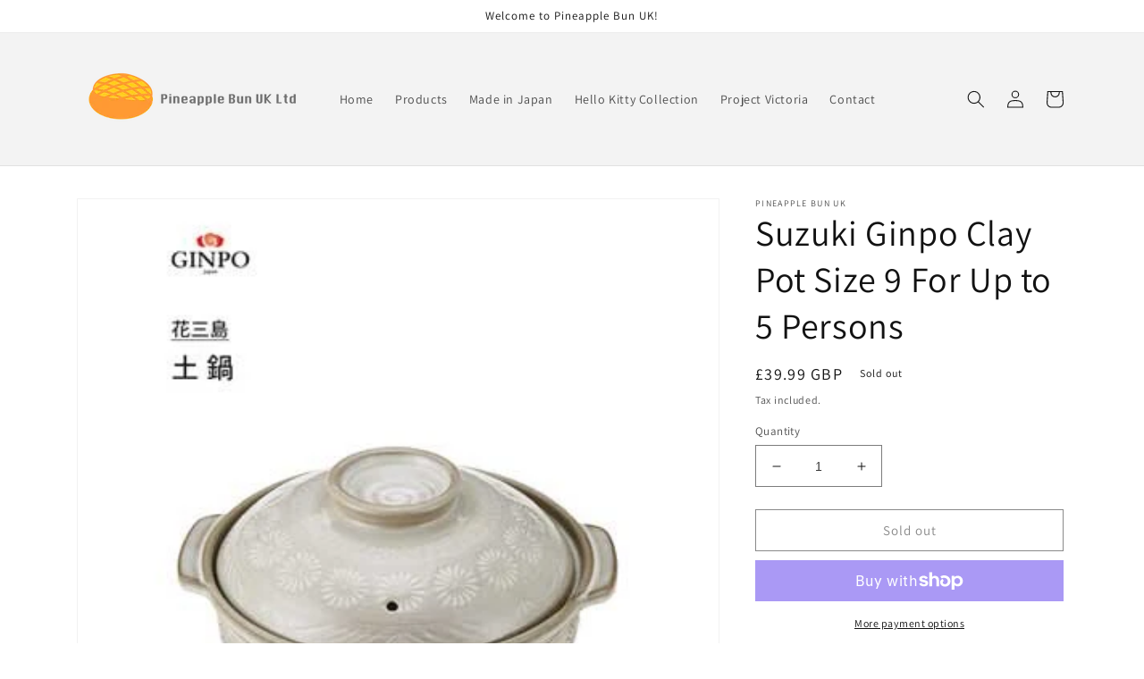

--- FILE ---
content_type: text/css
request_url: https://www.pineapplebun.co.uk/cdn/shop/t/1/assets/section-multicolumn.css?v=138363567467112740511652023557
body_size: 22
content:
.multicolumn .title{margin:0}.multicolumn.no-heading .title{display:none}.multicolumn .title-wrapper-with-link{margin-top:0}@media screen and (max-width: 749px){.multicolumn .title-wrapper-with-link{margin-bottom:3rem}.multicolumn .page-width{padding-left:0;padding-right:0}}.multicolumn-card__image-wrapper--third-width{width:33%}.multicolumn-card__image-wrapper--half-width{width:50%}.multicolumn-list__item.center .multicolumn-card__image-wrapper:not(.multicolumn-card__image-wrapper--full-width),.multicolumn-list__item:only-child{margin-left:auto;margin-right:auto}.multicolumn .button{margin-top:1.5rem}@media screen and (min-width: 750px){.multicolumn .button{margin-top:4rem}}.multicolumn-list{margin-top:0;margin-bottom:0;padding:0}.multicolumn-list__item:only-child{max-width:72rem}.multicolumn-list__item--empty{display:none}.multicolumn:not(.background-none) .multicolumn-card{background:rgb(var(--color-background));height:100%}.multicolumn.background-primary .multicolumn-card{background:rgb(var(--color-background)) linear-gradient(rgba(var(--color-foreground),.04),rgba(var(--color-foreground),.04))}.multicolumn-list h3{line-height:calc(1 + .5/max(1,var(--font-heading-scale)))}.multicolumn-list h3,.multicolumn-list p{margin:0}.multicolumn-card-spacing{padding-top:2.5rem;margin-left:2.5rem;margin-right:2.5rem}.multicolumn-card__info>:nth-child(2){margin-top:1rem}.multicolumn-list__item.center .media--adapt,.multicolumn-list__item .media--adapt .multicolumn-card__image{width:auto}.multicolumn-list__item.center .media--adapt img{left:50%;transform:translate(-50%)}@media screen and (max-width: 749px){.multicolumn-list{margin:0;width:100%}.multicolumn-list:not(.slider){padding-left:1.5rem;padding-right:1.5rem}}@media screen and (min-width: 750px){.multicolumn-list.slider,.multicolumn-list.grid--4-col-desktop{padding:0}.multicolumn-list__item,.grid--4-col-desktop .multicolumn-list__item{padding-bottom:0}.background-none .grid--2-col-tablet .multicolumn-list__item{margin-top:4rem}}.background-none .multicolumn-card-spacing{padding:0;margin:0}.multicolumn-card__info{padding:2.5rem}.background-none .multicolumn-card__info{padding-top:0;padding-left:0;padding-right:0}.background-none .slider .multicolumn-card__info{padding-bottom:0}.background-none .multicolumn-card__image-wrapper+.multicolumn-card__info{padding-top:2.5rem}.background-none .slider .multicolumn-card__info{padding-left:.5rem}.background-none .slider .multicolumn-card__image-wrapper+.multicolumn-card__info{padding-left:1.5rem}.background-none .multicolumn-list:not(.slider) .center .multicolumn-card__info{padding-left:2.5rem;padding-right:2.5rem}@media screen and (max-width: 749px){.background-none .slider .multicolumn-card__info{padding-bottom:1rem}.multicolumn.background-none .slider.slider--mobile{margin-bottom:0rem}}@media screen and (min-width: 750px){.background-none .multicolumn-card__image-wrapper{margin-left:1.5rem;margin-right:1.5rem}.background-none .multicolumn-list .multicolumn-card__info,.background-none .multicolumn-list:not(.slider) .center .multicolumn-card__info{padding-left:1.5rem;padding-right:1.5rem}}.multicolumn-card{position:relative;box-sizing:border-box}.multicolumn-card>.multicolumn-card__image-wrapper--full-width:not(.multicolumn-card-spacing){border-top-left-radius:calc(var(--text-boxes-radius) - var(--text-boxes-border-width));border-top-right-radius:calc(var(--text-boxes-radius) - var(--text-boxes-border-width));overflow:hidden}.multicolumn.background-none .multicolumn-card{border-radius:0}.multicolumn-card__info .link{text-decoration:none;font-size:inherit;margin-top:1.5rem}.multicolumn-card__info .icon-wrap{margin-left:.8rem;white-space:nowrap}@media screen and (min-width: 990px){.multicolumn-list__item--empty{display:list-item}}
/*# sourceMappingURL=/cdn/shop/t/1/assets/section-multicolumn.css.map?v=138363567467112740511652023557 */
